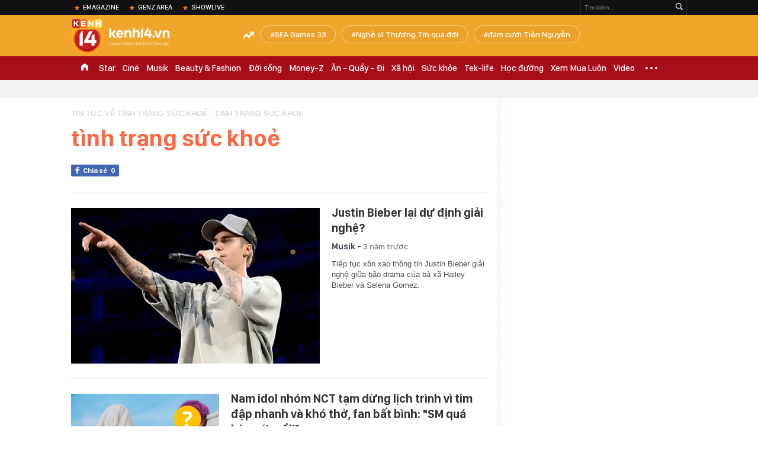

--- FILE ---
content_type: text/html; charset=utf-8
request_url: https://kenh14.vn/ajax-trendingtag/0.chn
body_size: 217
content:
<div data-cd-key="siteid215:objectembedbox:zoneid0typeid1">
                    <li class="khwtht">
                <a href="/sea-games-33.html" title="SEA Games 33">SEA Games 33</a>
            </li>
                    <li class="khwtht">
                <a href="/nghe-si-thuong-tin-qua-doi.html" title="Nghệ sĩ Thương Tín qua đời">Nghệ sĩ Thương Tín qua đời</a>
            </li>
                    <li class="khwtht">
                <a href="/dam-cuoi-tien-nguyen.html" title="đám cưới Tiên Nguyễn">đám cưới Tiên Nguyễn</a>
            </li>
            </div>
<!--u: 14/12/2025 21:55:45 -->